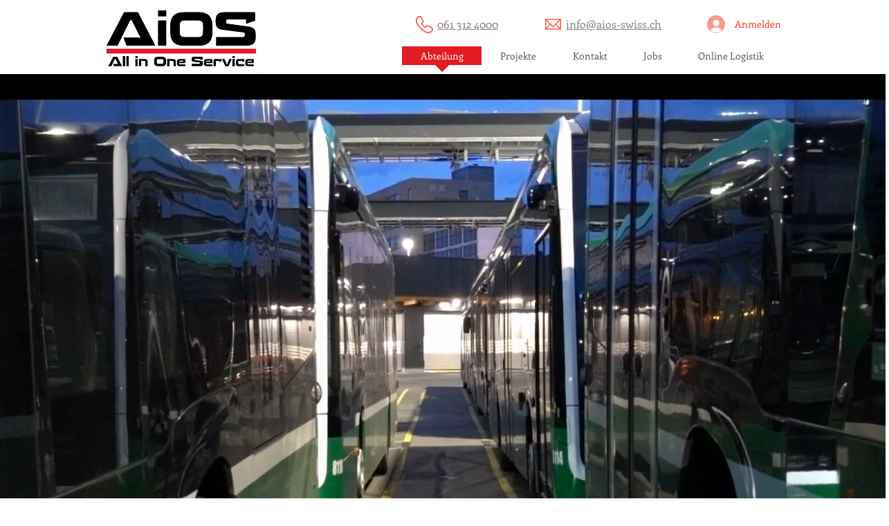

--- FILE ---
content_type: text/css; charset=utf-8
request_url: https://www.aios-swiss.ch/_serverless/pro-gallery-native-layout-fixer/layoutCssNative?id=comp-m6ryagk9_r_comp-lp9pu1jk&items=40423_218_218%7C40919_218_218%7C40428_218_218%7C40644_218_218%7C40536_218_218%7C40375_218_218%7C40469_218_218%7C40808_218_218%7C40766_218_218%7C40662_218_218%7C40747_218_218%7C40994_218_218%7C40564_218_218%7C40430_218_218%7C40604_218_218%7C41418_218_218%7C94174_218_218%7C40750_218_218%7C40535_218_218%7C97072_218_218&container=3556_1280_309_720&options=controllers_layoutParams_structure_galleryRatio_method:%22MANUAL%22%7Ccontrollers_layoutParams_structure_galleryRatio_value:3%7ClayoutParams_structure_galleryLayout:2%7ClayoutParams_structure_scrollDirection:%22HORIZONTAL%22%7Ccontrollers_layoutParams_structure_imageWidth_method:%22FIXED%22%7Ccontrollers_layoutParams_structure_numberOfDisplayedItems:3%7ClayoutParams_structure_layoutOrientation:%22HORIZONTAL%22%7ClayoutParams_structure_itemSpacing:12%7ClayoutParams_structure_numberOfGridRows:1%7ClayoutParams_structure_numberOfColumns:3%7ClayoutParams_groups_density:0.3%7ClayoutParams_targetItemSize_value:21%7ClayoutParams_crop_method:%22FILL%22%7ClayoutParams_crop_ratios:1%7ClayoutParams_structure_responsiveMode:%22SET_ITEMS_PER_ROW%22%7ClayoutParams_thumbnails_alignment:%22BOTTOM%22%7ClayoutParams_thumbnails_size:120%7ClayoutParams_thumbnails_spacing:4%7Ccontrollers_layoutParams_thumbnails_marginToGallery:4%7ClayoutParams_navigationArrows_enable:true%7ClayoutParams_navigationArrows_size:50%7ClayoutParams_navigationArrows_position:%22ON_GALLERY%22%7ClayoutParams_navigationArrows_container_type:%22BOX%22%7ClayoutParams_navigationArrows_mouseCursorContainerMaxWidth:%22100%25%22%7ClayoutParams_navigationArrows_verticalAlignment:%22ITEM_CENTER%22%7ClayoutParams_navigationArrows_padding:32%7Ccontrollers_layoutParams_external_info_placement:%22BELOW%22%7Ccontrollers_layoutParams_external_info_SocialButtonsHorizontalAlignment:%22LEFT%22%7Ccontrollers_layoutParams_internal_info_SocialButtonsHorizontalAlignment:%22LEFT%22%7ClayoutParams_info_placement:%22OVERLAY%22%7Ccontrollers_layoutParams_info_allowTitle:true%7Ccontrollers_layoutParams_info_allowDescription:true%7Ccontrollers_layoutParams_info_allowTitleAndDescription:%22,controllers_layoutParams_info_allowTitle,controllers_layoutParams_info_allowDescription%22%7Ccontrollers_layoutParams_info_verticalPadding:0%7Ccontrollers_layoutParams_info_horizontalPadding:0%7Ccontrollers_layoutParams_info_verticalAlignment:%22CENTER%22%7Ccontrollers_layoutParams_info_horizontalAlignment:%22CENTER%22%7ClayoutParams_info_sizeUnits:%22PIXEL%22%7ClayoutParams_info_height:0%7Ccontrollers_layoutParams_info_width_pixel:200%7Ccontrollers_layoutParams_info_width_percent:50%7Ccontrollers_layoutParams_info_newInfo_external_enabled:true%7Ccontrollers_layoutParams_infoElementOptions_external_order:%22top,Title,Description,middle,bottom%22%7Ccontrollers_layoutParams_infoElementOptions_internal_order:%22top,Title,Description,middle,bottom%22%7Ccontrollers_layoutParams_infoElementOptions_external_enabled:%22%22%7Ccontrollers_layoutParams_infoElementOptions_internal_enabled:%22%22%7Ccontrollers_layoutParams_external_info_CustomButtonCustomButtonText:%22Click%20here%22%7Ccontrollers_layoutParams_internal_info_CustomButtonHorizontalAlignment:%22CENTER%22%7Ccontrollers_layoutParams_internal_info_CustomButtonCustomButtonText:%22Click%20here%22%7Ccontrollers_layoutParams_external_info_CustomButtonHorizontalAlignment:%22CENTER%22%7ClayoutParams_info_width:200%7ClayoutParams_structure_galleryRatio_value:0%7ClayoutParams_thumbnails_marginToGallery:4%7ClayoutParams_crop_enable:false%7ClayoutParams_targetItemSize_unit:%22SMART%22
body_size: 198
content:
#pro-gallery-comp-m6ryagk9_r_comp-lp9pu1jk .pro-gallery-parent-container{ width: 1280px !important; height: 309px !important; } #pro-gallery-comp-m6ryagk9_r_comp-lp9pu1jk [data-hook="item-container"][data-idx="0"].gallery-item-container{display: block !important;height: 309px !important;left: 0px !important;opacity: 1 !important;right: auto !important;top: 0px !important;transition: opacity .2s ease !important;width: 309px !important;} #pro-gallery-comp-m6ryagk9_r_comp-lp9pu1jk [data-hook="item-container"][data-idx="0"] .gallery-item-wrapper{width: 309px !important;height: 309px !important;margin: 0 !important;} #pro-gallery-comp-m6ryagk9_r_comp-lp9pu1jk [data-hook="item-container"][data-idx="0"] .gallery-item-content{width: 309px !important;height: 309px !important;margin: 0px 0px !important;opacity: 1 !important;} #pro-gallery-comp-m6ryagk9_r_comp-lp9pu1jk [data-hook="item-container"][data-idx="0"] .gallery-item-hover{width: 309px !important;height: 309px !important;opacity: 1 !important;} #pro-gallery-comp-m6ryagk9_r_comp-lp9pu1jk [data-hook="item-container"][data-idx="0"] .item-hover-flex-container{width: 309px !important;height: 309px !important;margin: 0px 0px !important;opacity: 1 !important;} #pro-gallery-comp-m6ryagk9_r_comp-lp9pu1jk [data-hook="item-container"][data-idx="0"] .gallery-item-wrapper img:not(.magnified-item-preload){width: 100% !important;height: 100% !important;opacity: 1 !important;} #pro-gallery-comp-m6ryagk9_r_comp-lp9pu1jk [data-hook="item-container"][data-idx="1"].gallery-item-container{display: block !important;height: 309px !important;left: 321px !important;opacity: 1 !important;right: auto !important;top: 0px !important;transition: opacity .2s ease !important;width: 309px !important;} #pro-gallery-comp-m6ryagk9_r_comp-lp9pu1jk [data-hook="item-container"][data-idx="1"] .gallery-item-wrapper{width: 309px !important;height: 309px !important;margin: 0 !important;} #pro-gallery-comp-m6ryagk9_r_comp-lp9pu1jk [data-hook="item-container"][data-idx="1"] .gallery-item-content{width: 309px !important;height: 309px !important;margin: 0px 0px !important;opacity: 1 !important;} #pro-gallery-comp-m6ryagk9_r_comp-lp9pu1jk [data-hook="item-container"][data-idx="1"] .gallery-item-hover{width: 309px !important;height: 309px !important;opacity: 1 !important;} #pro-gallery-comp-m6ryagk9_r_comp-lp9pu1jk [data-hook="item-container"][data-idx="1"] .item-hover-flex-container{width: 309px !important;height: 309px !important;margin: 0px 0px !important;opacity: 1 !important;} #pro-gallery-comp-m6ryagk9_r_comp-lp9pu1jk [data-hook="item-container"][data-idx="1"] .gallery-item-wrapper img:not(.magnified-item-preload){width: 100% !important;height: 100% !important;opacity: 1 !important;} #pro-gallery-comp-m6ryagk9_r_comp-lp9pu1jk [data-hook="item-container"][data-idx="2"].gallery-item-container{display: block !important;height: 309px !important;left: 642px !important;opacity: 1 !important;right: auto !important;top: 0px !important;transition: opacity .2s ease !important;width: 309px !important;} #pro-gallery-comp-m6ryagk9_r_comp-lp9pu1jk [data-hook="item-container"][data-idx="2"] .gallery-item-wrapper{width: 309px !important;height: 309px !important;margin: 0 !important;} #pro-gallery-comp-m6ryagk9_r_comp-lp9pu1jk [data-hook="item-container"][data-idx="2"] .gallery-item-content{width: 309px !important;height: 309px !important;margin: 0px 0px !important;opacity: 1 !important;} #pro-gallery-comp-m6ryagk9_r_comp-lp9pu1jk [data-hook="item-container"][data-idx="2"] .gallery-item-hover{width: 309px !important;height: 309px !important;opacity: 1 !important;} #pro-gallery-comp-m6ryagk9_r_comp-lp9pu1jk [data-hook="item-container"][data-idx="2"] .item-hover-flex-container{width: 309px !important;height: 309px !important;margin: 0px 0px !important;opacity: 1 !important;} #pro-gallery-comp-m6ryagk9_r_comp-lp9pu1jk [data-hook="item-container"][data-idx="2"] .gallery-item-wrapper img:not(.magnified-item-preload){width: 100% !important;height: 100% !important;opacity: 1 !important;} #pro-gallery-comp-m6ryagk9_r_comp-lp9pu1jk [data-hook="item-container"][data-idx="3"]{display: none !important;} #pro-gallery-comp-m6ryagk9_r_comp-lp9pu1jk [data-hook="item-container"][data-idx="4"]{display: none !important;} #pro-gallery-comp-m6ryagk9_r_comp-lp9pu1jk [data-hook="item-container"][data-idx="5"]{display: none !important;} #pro-gallery-comp-m6ryagk9_r_comp-lp9pu1jk [data-hook="item-container"][data-idx="6"]{display: none !important;} #pro-gallery-comp-m6ryagk9_r_comp-lp9pu1jk [data-hook="item-container"][data-idx="7"]{display: none !important;} #pro-gallery-comp-m6ryagk9_r_comp-lp9pu1jk [data-hook="item-container"][data-idx="8"]{display: none !important;} #pro-gallery-comp-m6ryagk9_r_comp-lp9pu1jk [data-hook="item-container"][data-idx="9"]{display: none !important;} #pro-gallery-comp-m6ryagk9_r_comp-lp9pu1jk [data-hook="item-container"][data-idx="10"]{display: none !important;} #pro-gallery-comp-m6ryagk9_r_comp-lp9pu1jk [data-hook="item-container"][data-idx="11"]{display: none !important;} #pro-gallery-comp-m6ryagk9_r_comp-lp9pu1jk [data-hook="item-container"][data-idx="12"]{display: none !important;} #pro-gallery-comp-m6ryagk9_r_comp-lp9pu1jk [data-hook="item-container"][data-idx="13"]{display: none !important;} #pro-gallery-comp-m6ryagk9_r_comp-lp9pu1jk [data-hook="item-container"][data-idx="14"]{display: none !important;} #pro-gallery-comp-m6ryagk9_r_comp-lp9pu1jk [data-hook="item-container"][data-idx="15"]{display: none !important;} #pro-gallery-comp-m6ryagk9_r_comp-lp9pu1jk [data-hook="item-container"][data-idx="16"]{display: none !important;} #pro-gallery-comp-m6ryagk9_r_comp-lp9pu1jk [data-hook="item-container"][data-idx="17"]{display: none !important;} #pro-gallery-comp-m6ryagk9_r_comp-lp9pu1jk [data-hook="item-container"][data-idx="18"]{display: none !important;} #pro-gallery-comp-m6ryagk9_r_comp-lp9pu1jk [data-hook="item-container"][data-idx="19"]{display: none !important;} #pro-gallery-comp-m6ryagk9_r_comp-lp9pu1jk .group-view-0{--group-top: 0px !important;--group-left: 0px !important;--group-width: 321px !important;--group-right: auto !important;} #pro-gallery-comp-m6ryagk9_r_comp-lp9pu1jk .group-view-1{--group-top: 0px !important;--group-left: 321px !important;--group-width: 321px !important;--group-right: auto !important;} #pro-gallery-comp-m6ryagk9_r_comp-lp9pu1jk .group-view-2{--group-top: 0px !important;--group-left: 642px !important;--group-width: 321px !important;--group-right: auto !important;} #pro-gallery-comp-m6ryagk9_r_comp-lp9pu1jk .group-view-3{--group-top: 0px !important;--group-left: 963px !important;--group-width: 321px !important;--group-right: auto !important;} #pro-gallery-comp-m6ryagk9_r_comp-lp9pu1jk .group-view-4{--group-top: 0px !important;--group-left: 1284px !important;--group-width: 321px !important;--group-right: auto !important;} #pro-gallery-comp-m6ryagk9_r_comp-lp9pu1jk .group-view-5{--group-top: 0px !important;--group-left: 1605px !important;--group-width: 321px !important;--group-right: auto !important;} #pro-gallery-comp-m6ryagk9_r_comp-lp9pu1jk .group-view-6{--group-top: 0px !important;--group-left: 1926px !important;--group-width: 321px !important;--group-right: auto !important;} #pro-gallery-comp-m6ryagk9_r_comp-lp9pu1jk .group-view-7{--group-top: 0px !important;--group-left: 2247px !important;--group-width: 321px !important;--group-right: auto !important;} #pro-gallery-comp-m6ryagk9_r_comp-lp9pu1jk .group-view-8{--group-top: 0px !important;--group-left: 2568px !important;--group-width: 321px !important;--group-right: auto !important;} #pro-gallery-comp-m6ryagk9_r_comp-lp9pu1jk .group-view-9{--group-top: 0px !important;--group-left: 2889px !important;--group-width: 321px !important;--group-right: auto !important;} #pro-gallery-comp-m6ryagk9_r_comp-lp9pu1jk .group-view-10{--group-top: 0px !important;--group-left: 3210px !important;--group-width: 321px !important;--group-right: auto !important;} #pro-gallery-comp-m6ryagk9_r_comp-lp9pu1jk .group-view-11{--group-top: 0px !important;--group-left: 3531px !important;--group-width: 321px !important;--group-right: auto !important;} #pro-gallery-comp-m6ryagk9_r_comp-lp9pu1jk .group-view-12{--group-top: 0px !important;--group-left: 3852px !important;--group-width: 321px !important;--group-right: auto !important;} #pro-gallery-comp-m6ryagk9_r_comp-lp9pu1jk .group-view-13{--group-top: 0px !important;--group-left: 4173px !important;--group-width: 321px !important;--group-right: auto !important;} #pro-gallery-comp-m6ryagk9_r_comp-lp9pu1jk .group-view-14{--group-top: 0px !important;--group-left: 4494px !important;--group-width: 321px !important;--group-right: auto !important;} #pro-gallery-comp-m6ryagk9_r_comp-lp9pu1jk .group-view-15{--group-top: 0px !important;--group-left: 4815px !important;--group-width: 321px !important;--group-right: auto !important;} #pro-gallery-comp-m6ryagk9_r_comp-lp9pu1jk .group-view-16{--group-top: 0px !important;--group-left: 5136px !important;--group-width: 321px !important;--group-right: auto !important;} #pro-gallery-comp-m6ryagk9_r_comp-lp9pu1jk .group-view-17{--group-top: 0px !important;--group-left: 5457px !important;--group-width: 321px !important;--group-right: auto !important;} #pro-gallery-comp-m6ryagk9_r_comp-lp9pu1jk .group-view-18{--group-top: 0px !important;--group-left: 5778px !important;--group-width: 321px !important;--group-right: auto !important;} #pro-gallery-comp-m6ryagk9_r_comp-lp9pu1jk .group-view-19{--group-top: 0px !important;--group-left: 6099px !important;--group-width: 321px !important;--group-right: auto !important;} #pro-gallery-comp-m6ryagk9_r_comp-lp9pu1jk {height:309px !important;}#pro-gallery-comp-m6ryagk9_r_comp-lp9pu1jk {height:309px !important; width:1280px !important;}#pro-gallery-comp-m6ryagk9_r_comp-lp9pu1jk .pro-gallery-margin-container {height:309px !important;}#pro-gallery-comp-m6ryagk9_r_comp-lp9pu1jk [data-hook="gallery-column"] {height:315px !important; width:1292px !important;}#pro-gallery-comp-m6ryagk9_r_comp-lp9pu1jk .one-row {height:315px !important; width:1292px !important;}#pro-gallery-comp-m6ryagk9_r_comp-lp9pu1jk .pro-gallery-parent-container {height:309px !important; width:1280px !important;}#pro-gallery-comp-m6ryagk9_r_comp-lp9pu1jk .thumbnails-gallery {display: none !important;}#pro-gallery-comp-m6ryagk9_r_comp-lp9pu1jk .pro-gallery-prerender{height:309px !important;}#comp-m6ryagk9_r_comp-lp9pu1jk .pro-gallery-wix-wrapper { display: block !important; }